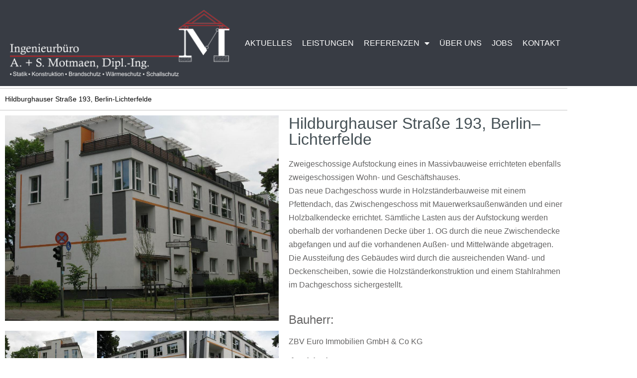

--- FILE ---
content_type: text/html; charset=UTF-8
request_url: http://ingbuero-motmaen.de/referenzen/umbau-sanierung/hildburghauser-strasse-193-berlin-lichterfelde/
body_size: 9328
content:
<!doctype html>
<html lang="de">
<head>
	<meta charset="UTF-8">
	<meta name="viewport" content="width=device-width, initial-scale=1">
	<link rel="profile" href="https://gmpg.org/xfn/11">
	<meta name='robots' content='index, follow, max-image-preview:large, max-snippet:-1, max-video-preview:-1' />

	<!-- This site is optimized with the Yoast SEO plugin v26.7 - https://yoast.com/wordpress/plugins/seo/ -->
	<title>Hildburghauser Straße 193, Berlin-Lichterfelde - Ingenieurbüro A.+ S. Motmaen</title>
	<link rel="canonical" href="https://ingbuero-motmaen.de/referenzen/umbau-sanierung/hildburghauser-strasse-193-berlin-lichterfelde/" />
	<meta property="og:locale" content="de_DE" />
	<meta property="og:type" content="article" />
	<meta property="og:title" content="Hildburghauser Straße 193, Berlin-Lichterfelde - Ingenieurbüro A.+ S. Motmaen" />
	<meta property="og:description" content="Hildburghauser Straße 193, Berlin–Lichterfelde Zweigeschossige Aufstockung eines in Massivbauweise errichteten ebenfalls zweigeschossigen Wohn- und Geschäftshauses.Das neue Dachgeschoss wurde in Holzständerbauweise mit einem Pfettendach, das Zwischengeschoss mit Mauerwerksaußenwänden und einer Holzbalkendecke errichtet. Sämtliche Lasten aus der Aufstockung werden oberhalb der vorhandenen Decke über 1. OG durch die neue Zwischendecke abgefangen und auf die vorhandenen Außen- und [&hellip;]" />
	<meta property="og:url" content="https://ingbuero-motmaen.de/referenzen/umbau-sanierung/hildburghauser-strasse-193-berlin-lichterfelde/" />
	<meta property="og:site_name" content="Ingenieurbüro A.+ S. Motmaen" />
	<meta property="article:published_time" content="2022-11-21T20:51:43+00:00" />
	<meta property="article:modified_time" content="2022-12-02T15:26:37+00:00" />
	<meta property="og:image" content="https://ingbuero-motmaen.de/wp-content/uploads/2017/11/Hildburghauserstr-1-1024x768.jpg" />
	<meta name="author" content="AliMotmaen" />
	<meta name="twitter:card" content="summary_large_image" />
	<meta name="twitter:label1" content="Geschrieben von" />
	<meta name="twitter:data1" content="AliMotmaen" />
	<meta name="twitter:label2" content="Geschätzte Lesezeit" />
	<meta name="twitter:data2" content="2 Minuten" />
	<script type="application/ld+json" class="yoast-schema-graph">{"@context":"https://schema.org","@graph":[{"@type":"Article","@id":"https://ingbuero-motmaen.de/referenzen/umbau-sanierung/hildburghauser-strasse-193-berlin-lichterfelde/#article","isPartOf":{"@id":"https://ingbuero-motmaen.de/referenzen/umbau-sanierung/hildburghauser-strasse-193-berlin-lichterfelde/"},"author":{"name":"AliMotmaen","@id":"https://ingbuero-motmaen.de/#/schema/person/41442ca0d97b75e98a54975f599e109c"},"headline":"Hildburghauser Straße 193, Berlin-Lichterfelde","datePublished":"2022-11-21T20:51:43+00:00","dateModified":"2022-12-02T15:26:37+00:00","mainEntityOfPage":{"@id":"https://ingbuero-motmaen.de/referenzen/umbau-sanierung/hildburghauser-strasse-193-berlin-lichterfelde/"},"wordCount":116,"publisher":{"@id":"https://ingbuero-motmaen.de/#organization"},"image":{"@id":"https://ingbuero-motmaen.de/referenzen/umbau-sanierung/hildburghauser-strasse-193-berlin-lichterfelde/#primaryimage"},"thumbnailUrl":"https://ingbuero-motmaen.de/wp-content/uploads/2017/11/Hildburghauserstr-1-1024x768.jpg","articleSection":["Referenzen","Umbau / Sanierung"],"inLanguage":"de"},{"@type":"WebPage","@id":"https://ingbuero-motmaen.de/referenzen/umbau-sanierung/hildburghauser-strasse-193-berlin-lichterfelde/","url":"https://ingbuero-motmaen.de/referenzen/umbau-sanierung/hildburghauser-strasse-193-berlin-lichterfelde/","name":"Hildburghauser Straße 193, Berlin-Lichterfelde - Ingenieurbüro A.+ S. Motmaen","isPartOf":{"@id":"https://ingbuero-motmaen.de/#website"},"primaryImageOfPage":{"@id":"https://ingbuero-motmaen.de/referenzen/umbau-sanierung/hildburghauser-strasse-193-berlin-lichterfelde/#primaryimage"},"image":{"@id":"https://ingbuero-motmaen.de/referenzen/umbau-sanierung/hildburghauser-strasse-193-berlin-lichterfelde/#primaryimage"},"thumbnailUrl":"https://ingbuero-motmaen.de/wp-content/uploads/2017/11/Hildburghauserstr-1-1024x768.jpg","datePublished":"2022-11-21T20:51:43+00:00","dateModified":"2022-12-02T15:26:37+00:00","inLanguage":"de","potentialAction":[{"@type":"ReadAction","target":["https://ingbuero-motmaen.de/referenzen/umbau-sanierung/hildburghauser-strasse-193-berlin-lichterfelde/"]}]},{"@type":"ImageObject","inLanguage":"de","@id":"https://ingbuero-motmaen.de/referenzen/umbau-sanierung/hildburghauser-strasse-193-berlin-lichterfelde/#primaryimage","url":"https://ingbuero-motmaen.de/wp-content/uploads/2017/11/Hildburghauserstr-1-1024x768.jpg","contentUrl":"https://ingbuero-motmaen.de/wp-content/uploads/2017/11/Hildburghauserstr-1-1024x768.jpg"},{"@type":"WebSite","@id":"https://ingbuero-motmaen.de/#website","url":"https://ingbuero-motmaen.de/","name":"Ingenieurbüro A.+ S. Motmaen","description":"Statik&gt;Konstruktion&gt;Brandschutz&gt;Wärmeschutz&gt;Schallschutz","publisher":{"@id":"https://ingbuero-motmaen.de/#organization"},"potentialAction":[{"@type":"SearchAction","target":{"@type":"EntryPoint","urlTemplate":"https://ingbuero-motmaen.de/?s={search_term_string}"},"query-input":{"@type":"PropertyValueSpecification","valueRequired":true,"valueName":"search_term_string"}}],"inLanguage":"de"},{"@type":"Organization","@id":"https://ingbuero-motmaen.de/#organization","name":"Ingenieurbüro A.+ S. Motmaen","url":"https://ingbuero-motmaen.de/","logo":{"@type":"ImageObject","inLanguage":"de","@id":"https://ingbuero-motmaen.de/#/schema/logo/image/","url":"https://ingbuero-motmaen.de/wp-content/uploads/2022/11/cropped-motmaen-logo-M-Wei_C3_9F-schrift-unten-1-1.png","contentUrl":"https://ingbuero-motmaen.de/wp-content/uploads/2022/11/cropped-motmaen-logo-M-Wei_C3_9F-schrift-unten-1-1.png","width":450,"height":136,"caption":"Ingenieurbüro A.+ S. Motmaen"},"image":{"@id":"https://ingbuero-motmaen.de/#/schema/logo/image/"}},{"@type":"Person","@id":"https://ingbuero-motmaen.de/#/schema/person/41442ca0d97b75e98a54975f599e109c","name":"AliMotmaen","image":{"@type":"ImageObject","inLanguage":"de","@id":"https://ingbuero-motmaen.de/#/schema/person/image/","url":"https://secure.gravatar.com/avatar/0fc12ebbff25a2368c34be03655ad69a9f846702d8a20337e31dae6195098550?s=96&d=mm&r=g","contentUrl":"https://secure.gravatar.com/avatar/0fc12ebbff25a2368c34be03655ad69a9f846702d8a20337e31dae6195098550?s=96&d=mm&r=g","caption":"AliMotmaen"},"sameAs":["https://ingbuero-motmaen.de"],"url":"https://ingbuero-motmaen.de/author/alimotmaen/"}]}</script>
	<!-- / Yoast SEO plugin. -->


<link rel="alternate" type="application/rss+xml" title="Ingenieurbüro A.+ S. Motmaen &raquo; Feed" href="https://ingbuero-motmaen.de/feed/" />
<link rel="alternate" type="application/rss+xml" title="Ingenieurbüro A.+ S. Motmaen &raquo; Kommentar-Feed" href="https://ingbuero-motmaen.de/comments/feed/" />
<link rel="alternate" type="application/rss+xml" title="Ingenieurbüro A.+ S. Motmaen &raquo; Hildburghauser Straße 193, Berlin-Lichterfelde-Kommentar-Feed" href="https://ingbuero-motmaen.de/referenzen/umbau-sanierung/hildburghauser-strasse-193-berlin-lichterfelde/feed/" />
<link rel="alternate" title="oEmbed (JSON)" type="application/json+oembed" href="https://ingbuero-motmaen.de/wp-json/oembed/1.0/embed?url=https%3A%2F%2Fingbuero-motmaen.de%2Freferenzen%2Fumbau-sanierung%2Fhildburghauser-strasse-193-berlin-lichterfelde%2F" />
<link rel="alternate" title="oEmbed (XML)" type="text/xml+oembed" href="https://ingbuero-motmaen.de/wp-json/oembed/1.0/embed?url=https%3A%2F%2Fingbuero-motmaen.de%2Freferenzen%2Fumbau-sanierung%2Fhildburghauser-strasse-193-berlin-lichterfelde%2F&#038;format=xml" />
<style id='wp-img-auto-sizes-contain-inline-css'>
img:is([sizes=auto i],[sizes^="auto," i]){contain-intrinsic-size:3000px 1500px}
/*# sourceURL=wp-img-auto-sizes-contain-inline-css */
</style>
<style id='classic-theme-styles-inline-css'>
/*! This file is auto-generated */
.wp-block-button__link{color:#fff;background-color:#32373c;border-radius:9999px;box-shadow:none;text-decoration:none;padding:calc(.667em + 2px) calc(1.333em + 2px);font-size:1.125em}.wp-block-file__button{background:#32373c;color:#fff;text-decoration:none}
/*# sourceURL=/wp-includes/css/classic-themes.min.css */
</style>
<style id='global-styles-inline-css'>
:root{--wp--preset--aspect-ratio--square: 1;--wp--preset--aspect-ratio--4-3: 4/3;--wp--preset--aspect-ratio--3-4: 3/4;--wp--preset--aspect-ratio--3-2: 3/2;--wp--preset--aspect-ratio--2-3: 2/3;--wp--preset--aspect-ratio--16-9: 16/9;--wp--preset--aspect-ratio--9-16: 9/16;--wp--preset--color--black: #000000;--wp--preset--color--cyan-bluish-gray: #abb8c3;--wp--preset--color--white: #ffffff;--wp--preset--color--pale-pink: #f78da7;--wp--preset--color--vivid-red: #cf2e2e;--wp--preset--color--luminous-vivid-orange: #ff6900;--wp--preset--color--luminous-vivid-amber: #fcb900;--wp--preset--color--light-green-cyan: #7bdcb5;--wp--preset--color--vivid-green-cyan: #00d084;--wp--preset--color--pale-cyan-blue: #8ed1fc;--wp--preset--color--vivid-cyan-blue: #0693e3;--wp--preset--color--vivid-purple: #9b51e0;--wp--preset--gradient--vivid-cyan-blue-to-vivid-purple: linear-gradient(135deg,rgb(6,147,227) 0%,rgb(155,81,224) 100%);--wp--preset--gradient--light-green-cyan-to-vivid-green-cyan: linear-gradient(135deg,rgb(122,220,180) 0%,rgb(0,208,130) 100%);--wp--preset--gradient--luminous-vivid-amber-to-luminous-vivid-orange: linear-gradient(135deg,rgb(252,185,0) 0%,rgb(255,105,0) 100%);--wp--preset--gradient--luminous-vivid-orange-to-vivid-red: linear-gradient(135deg,rgb(255,105,0) 0%,rgb(207,46,46) 100%);--wp--preset--gradient--very-light-gray-to-cyan-bluish-gray: linear-gradient(135deg,rgb(238,238,238) 0%,rgb(169,184,195) 100%);--wp--preset--gradient--cool-to-warm-spectrum: linear-gradient(135deg,rgb(74,234,220) 0%,rgb(151,120,209) 20%,rgb(207,42,186) 40%,rgb(238,44,130) 60%,rgb(251,105,98) 80%,rgb(254,248,76) 100%);--wp--preset--gradient--blush-light-purple: linear-gradient(135deg,rgb(255,206,236) 0%,rgb(152,150,240) 100%);--wp--preset--gradient--blush-bordeaux: linear-gradient(135deg,rgb(254,205,165) 0%,rgb(254,45,45) 50%,rgb(107,0,62) 100%);--wp--preset--gradient--luminous-dusk: linear-gradient(135deg,rgb(255,203,112) 0%,rgb(199,81,192) 50%,rgb(65,88,208) 100%);--wp--preset--gradient--pale-ocean: linear-gradient(135deg,rgb(255,245,203) 0%,rgb(182,227,212) 50%,rgb(51,167,181) 100%);--wp--preset--gradient--electric-grass: linear-gradient(135deg,rgb(202,248,128) 0%,rgb(113,206,126) 100%);--wp--preset--gradient--midnight: linear-gradient(135deg,rgb(2,3,129) 0%,rgb(40,116,252) 100%);--wp--preset--font-size--small: 13px;--wp--preset--font-size--medium: 20px;--wp--preset--font-size--large: 36px;--wp--preset--font-size--x-large: 42px;--wp--preset--spacing--20: 0.44rem;--wp--preset--spacing--30: 0.67rem;--wp--preset--spacing--40: 1rem;--wp--preset--spacing--50: 1.5rem;--wp--preset--spacing--60: 2.25rem;--wp--preset--spacing--70: 3.38rem;--wp--preset--spacing--80: 5.06rem;--wp--preset--shadow--natural: 6px 6px 9px rgba(0, 0, 0, 0.2);--wp--preset--shadow--deep: 12px 12px 50px rgba(0, 0, 0, 0.4);--wp--preset--shadow--sharp: 6px 6px 0px rgba(0, 0, 0, 0.2);--wp--preset--shadow--outlined: 6px 6px 0px -3px rgb(255, 255, 255), 6px 6px rgb(0, 0, 0);--wp--preset--shadow--crisp: 6px 6px 0px rgb(0, 0, 0);}:where(.is-layout-flex){gap: 0.5em;}:where(.is-layout-grid){gap: 0.5em;}body .is-layout-flex{display: flex;}.is-layout-flex{flex-wrap: wrap;align-items: center;}.is-layout-flex > :is(*, div){margin: 0;}body .is-layout-grid{display: grid;}.is-layout-grid > :is(*, div){margin: 0;}:where(.wp-block-columns.is-layout-flex){gap: 2em;}:where(.wp-block-columns.is-layout-grid){gap: 2em;}:where(.wp-block-post-template.is-layout-flex){gap: 1.25em;}:where(.wp-block-post-template.is-layout-grid){gap: 1.25em;}.has-black-color{color: var(--wp--preset--color--black) !important;}.has-cyan-bluish-gray-color{color: var(--wp--preset--color--cyan-bluish-gray) !important;}.has-white-color{color: var(--wp--preset--color--white) !important;}.has-pale-pink-color{color: var(--wp--preset--color--pale-pink) !important;}.has-vivid-red-color{color: var(--wp--preset--color--vivid-red) !important;}.has-luminous-vivid-orange-color{color: var(--wp--preset--color--luminous-vivid-orange) !important;}.has-luminous-vivid-amber-color{color: var(--wp--preset--color--luminous-vivid-amber) !important;}.has-light-green-cyan-color{color: var(--wp--preset--color--light-green-cyan) !important;}.has-vivid-green-cyan-color{color: var(--wp--preset--color--vivid-green-cyan) !important;}.has-pale-cyan-blue-color{color: var(--wp--preset--color--pale-cyan-blue) !important;}.has-vivid-cyan-blue-color{color: var(--wp--preset--color--vivid-cyan-blue) !important;}.has-vivid-purple-color{color: var(--wp--preset--color--vivid-purple) !important;}.has-black-background-color{background-color: var(--wp--preset--color--black) !important;}.has-cyan-bluish-gray-background-color{background-color: var(--wp--preset--color--cyan-bluish-gray) !important;}.has-white-background-color{background-color: var(--wp--preset--color--white) !important;}.has-pale-pink-background-color{background-color: var(--wp--preset--color--pale-pink) !important;}.has-vivid-red-background-color{background-color: var(--wp--preset--color--vivid-red) !important;}.has-luminous-vivid-orange-background-color{background-color: var(--wp--preset--color--luminous-vivid-orange) !important;}.has-luminous-vivid-amber-background-color{background-color: var(--wp--preset--color--luminous-vivid-amber) !important;}.has-light-green-cyan-background-color{background-color: var(--wp--preset--color--light-green-cyan) !important;}.has-vivid-green-cyan-background-color{background-color: var(--wp--preset--color--vivid-green-cyan) !important;}.has-pale-cyan-blue-background-color{background-color: var(--wp--preset--color--pale-cyan-blue) !important;}.has-vivid-cyan-blue-background-color{background-color: var(--wp--preset--color--vivid-cyan-blue) !important;}.has-vivid-purple-background-color{background-color: var(--wp--preset--color--vivid-purple) !important;}.has-black-border-color{border-color: var(--wp--preset--color--black) !important;}.has-cyan-bluish-gray-border-color{border-color: var(--wp--preset--color--cyan-bluish-gray) !important;}.has-white-border-color{border-color: var(--wp--preset--color--white) !important;}.has-pale-pink-border-color{border-color: var(--wp--preset--color--pale-pink) !important;}.has-vivid-red-border-color{border-color: var(--wp--preset--color--vivid-red) !important;}.has-luminous-vivid-orange-border-color{border-color: var(--wp--preset--color--luminous-vivid-orange) !important;}.has-luminous-vivid-amber-border-color{border-color: var(--wp--preset--color--luminous-vivid-amber) !important;}.has-light-green-cyan-border-color{border-color: var(--wp--preset--color--light-green-cyan) !important;}.has-vivid-green-cyan-border-color{border-color: var(--wp--preset--color--vivid-green-cyan) !important;}.has-pale-cyan-blue-border-color{border-color: var(--wp--preset--color--pale-cyan-blue) !important;}.has-vivid-cyan-blue-border-color{border-color: var(--wp--preset--color--vivid-cyan-blue) !important;}.has-vivid-purple-border-color{border-color: var(--wp--preset--color--vivid-purple) !important;}.has-vivid-cyan-blue-to-vivid-purple-gradient-background{background: var(--wp--preset--gradient--vivid-cyan-blue-to-vivid-purple) !important;}.has-light-green-cyan-to-vivid-green-cyan-gradient-background{background: var(--wp--preset--gradient--light-green-cyan-to-vivid-green-cyan) !important;}.has-luminous-vivid-amber-to-luminous-vivid-orange-gradient-background{background: var(--wp--preset--gradient--luminous-vivid-amber-to-luminous-vivid-orange) !important;}.has-luminous-vivid-orange-to-vivid-red-gradient-background{background: var(--wp--preset--gradient--luminous-vivid-orange-to-vivid-red) !important;}.has-very-light-gray-to-cyan-bluish-gray-gradient-background{background: var(--wp--preset--gradient--very-light-gray-to-cyan-bluish-gray) !important;}.has-cool-to-warm-spectrum-gradient-background{background: var(--wp--preset--gradient--cool-to-warm-spectrum) !important;}.has-blush-light-purple-gradient-background{background: var(--wp--preset--gradient--blush-light-purple) !important;}.has-blush-bordeaux-gradient-background{background: var(--wp--preset--gradient--blush-bordeaux) !important;}.has-luminous-dusk-gradient-background{background: var(--wp--preset--gradient--luminous-dusk) !important;}.has-pale-ocean-gradient-background{background: var(--wp--preset--gradient--pale-ocean) !important;}.has-electric-grass-gradient-background{background: var(--wp--preset--gradient--electric-grass) !important;}.has-midnight-gradient-background{background: var(--wp--preset--gradient--midnight) !important;}.has-small-font-size{font-size: var(--wp--preset--font-size--small) !important;}.has-medium-font-size{font-size: var(--wp--preset--font-size--medium) !important;}.has-large-font-size{font-size: var(--wp--preset--font-size--large) !important;}.has-x-large-font-size{font-size: var(--wp--preset--font-size--x-large) !important;}
:where(.wp-block-post-template.is-layout-flex){gap: 1.25em;}:where(.wp-block-post-template.is-layout-grid){gap: 1.25em;}
:where(.wp-block-term-template.is-layout-flex){gap: 1.25em;}:where(.wp-block-term-template.is-layout-grid){gap: 1.25em;}
:where(.wp-block-columns.is-layout-flex){gap: 2em;}:where(.wp-block-columns.is-layout-grid){gap: 2em;}
:root :where(.wp-block-pullquote){font-size: 1.5em;line-height: 1.6;}
/*# sourceURL=global-styles-inline-css */
</style>
<link rel='stylesheet' id='wpo_min-header-0-css' href='https://ingbuero-motmaen.de/wp-content/cache/wpo-minify/1767816069/assets/wpo-minify-header-3d77c968.min.css' media='all' />
<script src="https://ingbuero-motmaen.de/wp-content/cache/wpo-minify/1767816069/assets/wpo-minify-header-1389156d.min.js" id="wpo_min-header-0-js"></script>
<link rel="https://api.w.org/" href="https://ingbuero-motmaen.de/wp-json/" /><link rel="alternate" title="JSON" type="application/json" href="https://ingbuero-motmaen.de/wp-json/wp/v2/posts/5620" /><link rel="EditURI" type="application/rsd+xml" title="RSD" href="https://ingbuero-motmaen.de/xmlrpc.php?rsd" />
<meta name="generator" content="WordPress 6.9" />
<link rel='shortlink' href='https://ingbuero-motmaen.de/?p=5620' />
<meta name="generator" content="Elementor 3.34.1; features: additional_custom_breakpoints; settings: css_print_method-external, google_font-enabled, font_display-swap">
			<style>
				.e-con.e-parent:nth-of-type(n+4):not(.e-lazyloaded):not(.e-no-lazyload),
				.e-con.e-parent:nth-of-type(n+4):not(.e-lazyloaded):not(.e-no-lazyload) * {
					background-image: none !important;
				}
				@media screen and (max-height: 1024px) {
					.e-con.e-parent:nth-of-type(n+3):not(.e-lazyloaded):not(.e-no-lazyload),
					.e-con.e-parent:nth-of-type(n+3):not(.e-lazyloaded):not(.e-no-lazyload) * {
						background-image: none !important;
					}
				}
				@media screen and (max-height: 640px) {
					.e-con.e-parent:nth-of-type(n+2):not(.e-lazyloaded):not(.e-no-lazyload),
					.e-con.e-parent:nth-of-type(n+2):not(.e-lazyloaded):not(.e-no-lazyload) * {
						background-image: none !important;
					}
				}
			</style>
			<link rel="icon" href="https://ingbuero-motmaen.de/wp-content/uploads/2022/11/cropped-favicon-1-32x32.jpg" sizes="32x32" />
<link rel="icon" href="https://ingbuero-motmaen.de/wp-content/uploads/2022/11/cropped-favicon-1-192x192.jpg" sizes="192x192" />
<link rel="apple-touch-icon" href="https://ingbuero-motmaen.de/wp-content/uploads/2022/11/cropped-favicon-1-180x180.jpg" />
<meta name="msapplication-TileImage" content="https://ingbuero-motmaen.de/wp-content/uploads/2022/11/cropped-favicon-1-270x270.jpg" />
		<style id="wp-custom-css">
			h3.elementor-flip-box__layer__title {
    text-shadow: 1px 1px black;
}
.elementor-slide-description {
	text-shadow: 1px 1px #000000;
}
body {
    font-style: normal;
    font-weight: 300;
    font-size: 16px;
    line-height: 1.7;
    font-family: Lato, sans-serif;
    letter-spacing: 0px;
    text-align: left;
    color: #000000;
}
.site-logo{
	background-image: url("#");
    width: 450px;
    height: 120px;
    background-size: 100% 100%;
    background-repeat: no-repeat;
}
html, body {
    height: 100%;
}
#wrapper {
    position: relative;
    min-height: 100%;
    height: auto !important;
    height: 100%;
}
#content {
    padding-bottom: 0px;
}
#footer {
    position: absolute;
    bottom: 0px;
    width: 100%;
}
table.unstyledTable {
}
table.unstyledTable td, table.unstyledTable th {
}		</style>
		</head>
<body data-cmplz=2 class="wp-singular post-template post-template-elementor_theme single single-post postid-5620 single-format-standard wp-custom-logo wp-theme-hello-elementor wp-child-theme-hello-theme-child-masterhello-theme-child-master elementor-default elementor-kit-6 elementor-page elementor-page-5620">


<a class="skip-link screen-reader-text" href="#content">Zum Inhalt springen</a>

		<div data-elementor-type="header" data-elementor-id="7673" class="elementor elementor-7673 elementor-location-header" data-elementor-post-type="elementor_library">
					<header class="elementor-section elementor-top-section elementor-element elementor-element-5655cfec elementor-section-content-middle elementor-section-boxed elementor-section-height-default elementor-section-height-default" data-id="5655cfec" data-element_type="section" data-settings="{&quot;background_background&quot;:&quot;classic&quot;}">
						<div class="elementor-container elementor-column-gap-default">
					<div class="elementor-column elementor-col-50 elementor-top-column elementor-element elementor-element-dd2b4e2" data-id="dd2b4e2" data-element_type="column" data-settings="{&quot;background_background&quot;:&quot;classic&quot;}">
			<div class="elementor-widget-wrap elementor-element-populated">
						<div class="elementor-element elementor-element-bf6662e elementor-widget elementor-widget-theme-site-logo elementor-widget-image" data-id="bf6662e" data-element_type="widget" data-widget_type="theme-site-logo.default">
				<div class="elementor-widget-container">
											<a href="https://ingbuero-motmaen.de">
			<img width="450" height="136" src="https://ingbuero-motmaen.de/wp-content/uploads/2022/11/cropped-motmaen-logo-M-Wei_C3_9F-schrift-unten-1-1.png" class="attachment-full size-full wp-image-7643" alt="" srcset="https://ingbuero-motmaen.de/wp-content/uploads/2022/11/cropped-motmaen-logo-M-Wei_C3_9F-schrift-unten-1-1.png 450w, https://ingbuero-motmaen.de/wp-content/uploads/2022/11/cropped-motmaen-logo-M-Wei_C3_9F-schrift-unten-1-1-300x91.png 300w" sizes="(max-width: 450px) 100vw, 450px" />				</a>
											</div>
				</div>
					</div>
		</div>
				<div class="elementor-column elementor-col-50 elementor-top-column elementor-element elementor-element-746c4dac" data-id="746c4dac" data-element_type="column">
			<div class="elementor-widget-wrap elementor-element-populated">
						<div class="elementor-element elementor-element-b4d52d8 elementor-nav-menu--dropdown-tablet elementor-nav-menu__text-align-aside elementor-nav-menu--toggle elementor-nav-menu--burger elementor-widget elementor-widget-nav-menu" data-id="b4d52d8" data-element_type="widget" data-settings="{&quot;toggle_icon_hover_animation&quot;:&quot;shrink&quot;,&quot;layout&quot;:&quot;horizontal&quot;,&quot;submenu_icon&quot;:{&quot;value&quot;:&quot;&lt;i class=\&quot;fas fa-caret-down\&quot;&gt;&lt;\/i&gt;&quot;,&quot;library&quot;:&quot;fa-solid&quot;},&quot;toggle&quot;:&quot;burger&quot;}" data-widget_type="nav-menu.default">
				<div class="elementor-widget-container">
								<nav aria-label="Menü" class="elementor-nav-menu--main elementor-nav-menu__container elementor-nav-menu--layout-horizontal e--pointer-underline e--animation-fade">
				<ul id="menu-1-b4d52d8" class="elementor-nav-menu"><li class="menu-item menu-item-type-post_type menu-item-object-page menu-item-311"><a href="https://ingbuero-motmaen.de/aktuelles/" class="elementor-item">Aktuelles</a></li>
<li class="menu-item menu-item-type-post_type menu-item-object-page menu-item-251"><a href="https://ingbuero-motmaen.de/leistungen/" class="elementor-item">Leistungen</a></li>
<li class="menu-item menu-item-type-post_type menu-item-object-page menu-item-has-children menu-item-335"><a href="https://ingbuero-motmaen.de/referenzen/" class="elementor-item">Referenzen</a>
<ul class="sub-menu elementor-nav-menu--dropdown">
	<li class="menu-item menu-item-type-post_type menu-item-object-page menu-item-8702"><a href="https://ingbuero-motmaen.de/referenzen/neubau/" class="elementor-sub-item">Neubau</a></li>
	<li class="menu-item menu-item-type-post_type menu-item-object-page menu-item-8409"><a href="https://ingbuero-motmaen.de/referenzen/hotel/" class="elementor-sub-item">Hotel</a></li>
	<li class="menu-item menu-item-type-post_type menu-item-object-page menu-item-8429"><a href="https://ingbuero-motmaen.de/referenzen/sonderbauten/" class="elementor-sub-item">Sonderbauten</a></li>
	<li class="menu-item menu-item-type-post_type menu-item-object-page menu-item-8428"><a href="https://ingbuero-motmaen.de/referenzen/schule-kita/" class="elementor-sub-item">Schule / Kita</a></li>
	<li class="menu-item menu-item-type-post_type menu-item-object-page menu-item-9417"><a href="https://ingbuero-motmaen.de/referenzen/villen-efh/" class="elementor-sub-item">Villen / EFH</a></li>
	<li class="menu-item menu-item-type-post_type menu-item-object-page menu-item-9073"><a href="https://ingbuero-motmaen.de/referenzen/umbau-sanierung/" class="elementor-sub-item">Umbau / Sanierung</a></li>
	<li class="menu-item menu-item-type-post_type menu-item-object-page menu-item-8473"><a href="https://ingbuero-motmaen.de/referenzen/dachausbau/" class="elementor-sub-item">Dachausbau</a></li>
	<li class="menu-item menu-item-type-post_type menu-item-object-page menu-item-6641"><a href="https://ingbuero-motmaen.de/referenzen/buerogebaeude/" class="elementor-sub-item">Bürogebäude</a></li>
</ul>
</li>
<li class="menu-item menu-item-type-post_type menu-item-object-page menu-item-7420"><a href="https://ingbuero-motmaen.de/ueber-uns/" class="elementor-item">Über uns</a></li>
<li class="menu-item menu-item-type-post_type menu-item-object-page menu-item-193"><a href="https://ingbuero-motmaen.de/jobs/" class="elementor-item">Jobs</a></li>
<li class="menu-item menu-item-type-post_type menu-item-object-page menu-item-7404"><a href="https://ingbuero-motmaen.de/kontakt/" class="elementor-item">Kontakt</a></li>
</ul>			</nav>
					<div class="elementor-menu-toggle" role="button" tabindex="0" aria-label="Menu Toggle" aria-expanded="false">
			<i aria-hidden="true" role="presentation" class="elementor-menu-toggle__icon--open elementor-animation-shrink eicon-menu-bar"></i><i aria-hidden="true" role="presentation" class="elementor-menu-toggle__icon--close elementor-animation-shrink eicon-close"></i>		</div>
					<nav class="elementor-nav-menu--dropdown elementor-nav-menu__container" aria-hidden="true">
				<ul id="menu-2-b4d52d8" class="elementor-nav-menu"><li class="menu-item menu-item-type-post_type menu-item-object-page menu-item-311"><a href="https://ingbuero-motmaen.de/aktuelles/" class="elementor-item" tabindex="-1">Aktuelles</a></li>
<li class="menu-item menu-item-type-post_type menu-item-object-page menu-item-251"><a href="https://ingbuero-motmaen.de/leistungen/" class="elementor-item" tabindex="-1">Leistungen</a></li>
<li class="menu-item menu-item-type-post_type menu-item-object-page menu-item-has-children menu-item-335"><a href="https://ingbuero-motmaen.de/referenzen/" class="elementor-item" tabindex="-1">Referenzen</a>
<ul class="sub-menu elementor-nav-menu--dropdown">
	<li class="menu-item menu-item-type-post_type menu-item-object-page menu-item-8702"><a href="https://ingbuero-motmaen.de/referenzen/neubau/" class="elementor-sub-item" tabindex="-1">Neubau</a></li>
	<li class="menu-item menu-item-type-post_type menu-item-object-page menu-item-8409"><a href="https://ingbuero-motmaen.de/referenzen/hotel/" class="elementor-sub-item" tabindex="-1">Hotel</a></li>
	<li class="menu-item menu-item-type-post_type menu-item-object-page menu-item-8429"><a href="https://ingbuero-motmaen.de/referenzen/sonderbauten/" class="elementor-sub-item" tabindex="-1">Sonderbauten</a></li>
	<li class="menu-item menu-item-type-post_type menu-item-object-page menu-item-8428"><a href="https://ingbuero-motmaen.de/referenzen/schule-kita/" class="elementor-sub-item" tabindex="-1">Schule / Kita</a></li>
	<li class="menu-item menu-item-type-post_type menu-item-object-page menu-item-9417"><a href="https://ingbuero-motmaen.de/referenzen/villen-efh/" class="elementor-sub-item" tabindex="-1">Villen / EFH</a></li>
	<li class="menu-item menu-item-type-post_type menu-item-object-page menu-item-9073"><a href="https://ingbuero-motmaen.de/referenzen/umbau-sanierung/" class="elementor-sub-item" tabindex="-1">Umbau / Sanierung</a></li>
	<li class="menu-item menu-item-type-post_type menu-item-object-page menu-item-8473"><a href="https://ingbuero-motmaen.de/referenzen/dachausbau/" class="elementor-sub-item" tabindex="-1">Dachausbau</a></li>
	<li class="menu-item menu-item-type-post_type menu-item-object-page menu-item-6641"><a href="https://ingbuero-motmaen.de/referenzen/buerogebaeude/" class="elementor-sub-item" tabindex="-1">Bürogebäude</a></li>
</ul>
</li>
<li class="menu-item menu-item-type-post_type menu-item-object-page menu-item-7420"><a href="https://ingbuero-motmaen.de/ueber-uns/" class="elementor-item" tabindex="-1">Über uns</a></li>
<li class="menu-item menu-item-type-post_type menu-item-object-page menu-item-193"><a href="https://ingbuero-motmaen.de/jobs/" class="elementor-item" tabindex="-1">Jobs</a></li>
<li class="menu-item menu-item-type-post_type menu-item-object-page menu-item-7404"><a href="https://ingbuero-motmaen.de/kontakt/" class="elementor-item" tabindex="-1">Kontakt</a></li>
</ul>			</nav>
						</div>
				</div>
					</div>
		</div>
					</div>
		</header>
				</div>
		
<main id="content" class="site-main post-5620 post type-post status-publish format-standard hentry category-referenzen category-umbau-sanierung">

	
	<div class="page-content">
				<div data-elementor-type="wp-post" data-elementor-id="5620" class="elementor elementor-5620" data-elementor-post-type="post">
						<section class="elementor-section elementor-top-section elementor-element elementor-element-8175ff0 elementor-section-boxed elementor-section-height-default elementor-section-height-default" data-id="8175ff0" data-element_type="section">
						<div class="elementor-container elementor-column-gap-default">
					<div class="elementor-column elementor-col-100 elementor-top-column elementor-element elementor-element-34bc88b" data-id="34bc88b" data-element_type="column">
			<div class="elementor-widget-wrap elementor-element-populated">
						<div class="elementor-element elementor-element-01ca9f0 elementor-widget elementor-widget-breadcrumbs" data-id="01ca9f0" data-element_type="widget" data-widget_type="breadcrumbs.default">
				<div class="elementor-widget-container">
					<p id="breadcrumbs"><span><span class="breadcrumb_last" aria-current="page">Hildburghauser Straße 193, Berlin-Lichterfelde</span></span></p>				</div>
				</div>
					</div>
		</div>
					</div>
		</section>
				<section class="elementor-section elementor-top-section elementor-element elementor-element-30a4bd3 elementor-section-boxed elementor-section-height-default elementor-section-height-default" data-id="30a4bd3" data-element_type="section">
						<div class="elementor-container elementor-column-gap-default">
					<div class="elementor-column elementor-col-50 elementor-top-column elementor-element elementor-element-762dd538" data-id="762dd538" data-element_type="column">
			<div class="elementor-widget-wrap elementor-element-populated">
						<div class="elementor-element elementor-element-a4de8fd elementor-widget elementor-widget-image-gallery" data-id="a4de8fd" data-element_type="widget" data-widget_type="image-gallery.default">
				<div class="elementor-widget-container">
							<div class="elementor-image-gallery">
			<div id='gallery-1' class='gallery galleryid-5620 gallery-columns-1 gallery-size-large'><figure class='gallery-item'>
			<div class='gallery-icon landscape'>
				<a data-elementor-open-lightbox="yes" data-elementor-lightbox-slideshow="a4de8fd" data-elementor-lightbox-title="Hildburghauserstr (1)" data-elementor-lightbox-description="						" data-e-action-hash="#elementor-action%3Aaction%3Dlightbox%26settings%3DeyJpZCI6NDUzOCwidXJsIjoiaHR0cHM6XC9cL2luZ2J1ZXJvLW1vdG1hZW4uZGVcL3dwLWNvbnRlbnRcL3VwbG9hZHNcLzIwMTdcLzExXC9IaWxkYnVyZ2hhdXNlcnN0ci0xLXNjYWxlZC5qcGciLCJzbGlkZXNob3ciOiJhNGRlOGZkIn0%3D" href='https://ingbuero-motmaen.de/wp-content/uploads/2017/11/Hildburghauserstr-1-scaled.jpg'><img fetchpriority="high" decoding="async" width="800" height="600" src="https://ingbuero-motmaen.de/wp-content/uploads/2017/11/Hildburghauserstr-1-1024x768.jpg" class="attachment-large size-large" alt="" srcset="https://ingbuero-motmaen.de/wp-content/uploads/2017/11/Hildburghauserstr-1-1024x768.jpg 1024w, https://ingbuero-motmaen.de/wp-content/uploads/2017/11/Hildburghauserstr-1-300x225.jpg 300w, https://ingbuero-motmaen.de/wp-content/uploads/2017/11/Hildburghauserstr-1-768x576.jpg 768w, https://ingbuero-motmaen.de/wp-content/uploads/2017/11/Hildburghauserstr-1-1536x1152.jpg 1536w, https://ingbuero-motmaen.de/wp-content/uploads/2017/11/Hildburghauserstr-1-2048x1536.jpg 2048w" sizes="(max-width: 800px) 100vw, 800px" /></a>
			</div></figure>
		</div>
		</div>
						</div>
				</div>
				<div class="elementor-element elementor-element-201af17f gallery-spacing-custom elementor-widget elementor-widget-image-gallery" data-id="201af17f" data-element_type="widget" data-widget_type="image-gallery.default">
				<div class="elementor-widget-container">
							<div class="elementor-image-gallery">
			<div id='gallery-2' class='gallery galleryid-5620 gallery-columns-3 gallery-size-medium'><figure class='gallery-item'>
			<div class='gallery-icon landscape'>
				<a data-elementor-open-lightbox="yes" data-elementor-lightbox-slideshow="201af17f" data-elementor-lightbox-title="Hildburghauserstr (4)" data-elementor-lightbox-description="						" data-e-action-hash="#elementor-action%3Aaction%3Dlightbox%26settings%3DeyJpZCI6NDU0MSwidXJsIjoiaHR0cHM6XC9cL2luZ2J1ZXJvLW1vdG1hZW4uZGVcL3dwLWNvbnRlbnRcL3VwbG9hZHNcLzIwMTdcLzExXC9IaWxkYnVyZ2hhdXNlcnN0ci00LXNjYWxlZC5qcGciLCJzbGlkZXNob3ciOiIyMDFhZjE3ZiJ9" href='https://ingbuero-motmaen.de/wp-content/uploads/2017/11/Hildburghauserstr-4-scaled.jpg'><img decoding="async" width="300" height="225" src="https://ingbuero-motmaen.de/wp-content/uploads/2017/11/Hildburghauserstr-4-300x225.jpg" class="attachment-medium size-medium" alt="" srcset="https://ingbuero-motmaen.de/wp-content/uploads/2017/11/Hildburghauserstr-4-300x225.jpg 300w, https://ingbuero-motmaen.de/wp-content/uploads/2017/11/Hildburghauserstr-4-1024x768.jpg 1024w, https://ingbuero-motmaen.de/wp-content/uploads/2017/11/Hildburghauserstr-4-768x576.jpg 768w, https://ingbuero-motmaen.de/wp-content/uploads/2017/11/Hildburghauserstr-4-1536x1152.jpg 1536w, https://ingbuero-motmaen.de/wp-content/uploads/2017/11/Hildburghauserstr-4-2048x1536.jpg 2048w" sizes="(max-width: 300px) 100vw, 300px" /></a>
			</div></figure><figure class='gallery-item'>
			<div class='gallery-icon landscape'>
				<a data-elementor-open-lightbox="yes" data-elementor-lightbox-slideshow="201af17f" data-elementor-lightbox-title="Hildburghauserstr (3)" data-elementor-lightbox-description="						" data-e-action-hash="#elementor-action%3Aaction%3Dlightbox%26settings%3DeyJpZCI6NDU0MCwidXJsIjoiaHR0cHM6XC9cL2luZ2J1ZXJvLW1vdG1hZW4uZGVcL3dwLWNvbnRlbnRcL3VwbG9hZHNcLzIwMTdcLzExXC9IaWxkYnVyZ2hhdXNlcnN0ci0zLXNjYWxlZC5qcGciLCJzbGlkZXNob3ciOiIyMDFhZjE3ZiJ9" href='https://ingbuero-motmaen.de/wp-content/uploads/2017/11/Hildburghauserstr-3-scaled.jpg'><img decoding="async" width="300" height="225" src="https://ingbuero-motmaen.de/wp-content/uploads/2017/11/Hildburghauserstr-3-300x225.jpg" class="attachment-medium size-medium" alt="" srcset="https://ingbuero-motmaen.de/wp-content/uploads/2017/11/Hildburghauserstr-3-300x225.jpg 300w, https://ingbuero-motmaen.de/wp-content/uploads/2017/11/Hildburghauserstr-3-1024x768.jpg 1024w, https://ingbuero-motmaen.de/wp-content/uploads/2017/11/Hildburghauserstr-3-768x576.jpg 768w, https://ingbuero-motmaen.de/wp-content/uploads/2017/11/Hildburghauserstr-3-1536x1152.jpg 1536w, https://ingbuero-motmaen.de/wp-content/uploads/2017/11/Hildburghauserstr-3-2048x1536.jpg 2048w" sizes="(max-width: 300px) 100vw, 300px" /></a>
			</div></figure><figure class='gallery-item'>
			<div class='gallery-icon landscape'>
				<a data-elementor-open-lightbox="yes" data-elementor-lightbox-slideshow="201af17f" data-elementor-lightbox-title="Hildburghauserstr (2)" data-elementor-lightbox-description="						" data-e-action-hash="#elementor-action%3Aaction%3Dlightbox%26settings%3DeyJpZCI6NDUzOSwidXJsIjoiaHR0cHM6XC9cL2luZ2J1ZXJvLW1vdG1hZW4uZGVcL3dwLWNvbnRlbnRcL3VwbG9hZHNcLzIwMTdcLzExXC9IaWxkYnVyZ2hhdXNlcnN0ci0yLXNjYWxlZC5qcGciLCJzbGlkZXNob3ciOiIyMDFhZjE3ZiJ9" href='https://ingbuero-motmaen.de/wp-content/uploads/2017/11/Hildburghauserstr-2-scaled.jpg'><img loading="lazy" decoding="async" width="300" height="225" src="https://ingbuero-motmaen.de/wp-content/uploads/2017/11/Hildburghauserstr-2-300x225.jpg" class="attachment-medium size-medium" alt="" srcset="https://ingbuero-motmaen.de/wp-content/uploads/2017/11/Hildburghauserstr-2-300x225.jpg 300w, https://ingbuero-motmaen.de/wp-content/uploads/2017/11/Hildburghauserstr-2-1024x768.jpg 1024w, https://ingbuero-motmaen.de/wp-content/uploads/2017/11/Hildburghauserstr-2-768x576.jpg 768w, https://ingbuero-motmaen.de/wp-content/uploads/2017/11/Hildburghauserstr-2-1536x1152.jpg 1536w, https://ingbuero-motmaen.de/wp-content/uploads/2017/11/Hildburghauserstr-2-2048x1536.jpg 2048w" sizes="(max-width: 300px) 100vw, 300px" /></a>
			</div></figure><figure class='gallery-item'>
			<div class='gallery-icon landscape'>
				<a data-elementor-open-lightbox="yes" data-elementor-lightbox-slideshow="201af17f" data-elementor-lightbox-title="Hildburghauserstr (5)" data-elementor-lightbox-description="						" data-e-action-hash="#elementor-action%3Aaction%3Dlightbox%26settings%3DeyJpZCI6NDU0MiwidXJsIjoiaHR0cHM6XC9cL2luZ2J1ZXJvLW1vdG1hZW4uZGVcL3dwLWNvbnRlbnRcL3VwbG9hZHNcLzIwMTdcLzExXC9IaWxkYnVyZ2hhdXNlcnN0ci01LmpwZyIsInNsaWRlc2hvdyI6IjIwMWFmMTdmIn0%3D" href='https://ingbuero-motmaen.de/wp-content/uploads/2017/11/Hildburghauserstr-5.jpg'><img loading="lazy" decoding="async" width="300" height="195" src="https://ingbuero-motmaen.de/wp-content/uploads/2017/11/Hildburghauserstr-5-300x195.jpg" class="attachment-medium size-medium" alt="" srcset="https://ingbuero-motmaen.de/wp-content/uploads/2017/11/Hildburghauserstr-5-300x195.jpg 300w, https://ingbuero-motmaen.de/wp-content/uploads/2017/11/Hildburghauserstr-5-768x499.jpg 768w, https://ingbuero-motmaen.de/wp-content/uploads/2017/11/Hildburghauserstr-5.jpg 884w" sizes="(max-width: 300px) 100vw, 300px" /></a>
			</div></figure>
		</div>
		</div>
						</div>
				</div>
					</div>
		</div>
				<div class="elementor-column elementor-col-50 elementor-top-column elementor-element elementor-element-72f16f23" data-id="72f16f23" data-element_type="column">
			<div class="elementor-widget-wrap elementor-element-populated">
						<div class="elementor-element elementor-element-6aad7c84 elementor-widget elementor-widget-heading" data-id="6aad7c84" data-element_type="widget" data-widget_type="heading.default">
				<div class="elementor-widget-container">
					<h2 class="elementor-heading-title elementor-size-default">Hildburghauser Straße 193, Berlin–Lichterfelde</h2>				</div>
				</div>
				<div class="elementor-element elementor-element-1496d75d elementor-widget elementor-widget-text-editor" data-id="1496d75d" data-element_type="widget" data-widget_type="text-editor.default">
				<div class="elementor-widget-container">
									<p>Zweigeschossige Aufstockung eines in Massivbauweise errichteten ebenfalls zweigeschossigen Wohn- und Geschäftshauses.<br />Das neue Dachgeschoss wurde in Holzständerbauweise mit einem Pfettendach, das Zwischengeschoss mit Mauerwerksaußenwänden und einer Holzbalkendecke errichtet. Sämtliche Lasten aus der Aufstockung werden oberhalb der vorhandenen Decke über 1. OG durch die neue Zwischendecke abgefangen und auf die vorhandenen Außen- und Mittelwände abgetragen.<br />Die Aussteifung des Gebäudes wird durch die ausreichenden Wand- und Deckenscheiben, sowie die Holzständerkonstruktion und einem Stahlrahmen im Dachgeschoss sichergestellt.</p>								</div>
				</div>
				<div class="elementor-element elementor-element-3341a136 elementor-widget elementor-widget-text-editor" data-id="3341a136" data-element_type="widget" data-widget_type="text-editor.default">
				<div class="elementor-widget-container">
									<h4>Bauherr:</h4><p>ZBV Euro Immobilien GmbH &amp; Co KG</p><h4>Architekt:</h4><p>Heiko Engel, freischaffender Architekt</p><h4>BGF:</h4><p>ca. 610 m²</p><h4>Leistungsumfang:</h4><p>Tragwerksplanung (LP 1-4), Brandschutz, Wärmeschutz, Schallschutz</p><h4>Fertigstellung:</h4><p>2011</p>								</div>
				</div>
					</div>
		</div>
					</div>
		</section>
				</div>
		
		
			</div>

	
</main>

			<div data-elementor-type="footer" data-elementor-id="62" class="elementor elementor-62 elementor-location-footer" data-elementor-post-type="elementor_library">
					<footer class="elementor-section elementor-top-section elementor-element elementor-element-19e41673 elementor-section-content-middle elementor-section-boxed elementor-section-height-default elementor-section-height-default" data-id="19e41673" data-element_type="section" data-settings="{&quot;background_background&quot;:&quot;classic&quot;}">
						<div class="elementor-container elementor-column-gap-default">
					<div class="elementor-column elementor-col-100 elementor-top-column elementor-element elementor-element-259c808d" data-id="259c808d" data-element_type="column">
			<div class="elementor-widget-wrap elementor-element-populated">
						<section class="elementor-section elementor-inner-section elementor-element elementor-element-5bfbeed8 elementor-section-content-middle elementor-section-boxed elementor-section-height-default elementor-section-height-default" data-id="5bfbeed8" data-element_type="section">
						<div class="elementor-container elementor-column-gap-default">
					<div class="elementor-column elementor-col-50 elementor-inner-column elementor-element elementor-element-7c347f7b" data-id="7c347f7b" data-element_type="column">
			<div class="elementor-widget-wrap elementor-element-populated">
						<div class="elementor-element elementor-element-df18bfd elementor-nav-menu__align-start elementor-nav-menu--dropdown-mobile elementor-nav-menu--stretch elementor-nav-menu__text-align-center elementor-nav-menu--toggle elementor-nav-menu--burger elementor-widget elementor-widget-nav-menu" data-id="df18bfd" data-element_type="widget" data-settings="{&quot;full_width&quot;:&quot;stretch&quot;,&quot;layout&quot;:&quot;horizontal&quot;,&quot;submenu_icon&quot;:{&quot;value&quot;:&quot;&lt;i class=\&quot;fas fa-caret-down\&quot;&gt;&lt;\/i&gt;&quot;,&quot;library&quot;:&quot;fa-solid&quot;},&quot;toggle&quot;:&quot;burger&quot;}" data-widget_type="nav-menu.default">
				<div class="elementor-widget-container">
								<nav aria-label="Menü" class="elementor-nav-menu--main elementor-nav-menu__container elementor-nav-menu--layout-horizontal e--pointer-none">
				<ul id="menu-1-df18bfd" class="elementor-nav-menu"><li class="menu-item menu-item-type-post_type menu-item-object-page menu-item-5809"><a href="https://ingbuero-motmaen.de/impressum/" class="elementor-item">Impressum</a></li>
<li class="menu-item menu-item-type-post_type menu-item-object-page menu-item-privacy-policy menu-item-has-children menu-item-9810"><a rel="privacy-policy" href="https://ingbuero-motmaen.de/datenschutzerklaerung/" class="elementor-item">Datenschutzerklärung</a>
<ul class="sub-menu elementor-nav-menu--dropdown">
	<li class="menu-item menu-item-type-post_type menu-item-object-page menu-item-9573"><a href="https://ingbuero-motmaen.de/cookie-policy-eu/" class="elementor-sub-item">Cookie-Policy (EU)</a></li>
</ul>
</li>
<li class="menu-item menu-item-type-post_type menu-item-object-page menu-item-5826"><a href="https://ingbuero-motmaen.de/haftungsausschluss/" class="elementor-item">Haftungsausschluss</a></li>
<li class="menu-item menu-item-type-custom menu-item-object-custom menu-item-68"><a href="https://ingbuero-motmaen.de/kontakt/" class="elementor-item">Anfrage senden</a></li>
</ul>			</nav>
					<div class="elementor-menu-toggle" role="button" tabindex="0" aria-label="Menu Toggle" aria-expanded="false">
			<i aria-hidden="true" role="presentation" class="elementor-menu-toggle__icon--open eicon-menu-bar"></i><i aria-hidden="true" role="presentation" class="elementor-menu-toggle__icon--close eicon-close"></i>		</div>
					<nav class="elementor-nav-menu--dropdown elementor-nav-menu__container" aria-hidden="true">
				<ul id="menu-2-df18bfd" class="elementor-nav-menu"><li class="menu-item menu-item-type-post_type menu-item-object-page menu-item-5809"><a href="https://ingbuero-motmaen.de/impressum/" class="elementor-item" tabindex="-1">Impressum</a></li>
<li class="menu-item menu-item-type-post_type menu-item-object-page menu-item-privacy-policy menu-item-has-children menu-item-9810"><a rel="privacy-policy" href="https://ingbuero-motmaen.de/datenschutzerklaerung/" class="elementor-item" tabindex="-1">Datenschutzerklärung</a>
<ul class="sub-menu elementor-nav-menu--dropdown">
	<li class="menu-item menu-item-type-post_type menu-item-object-page menu-item-9573"><a href="https://ingbuero-motmaen.de/cookie-policy-eu/" class="elementor-sub-item" tabindex="-1">Cookie-Policy (EU)</a></li>
</ul>
</li>
<li class="menu-item menu-item-type-post_type menu-item-object-page menu-item-5826"><a href="https://ingbuero-motmaen.de/haftungsausschluss/" class="elementor-item" tabindex="-1">Haftungsausschluss</a></li>
<li class="menu-item menu-item-type-custom menu-item-object-custom menu-item-68"><a href="https://ingbuero-motmaen.de/kontakt/" class="elementor-item" tabindex="-1">Anfrage senden</a></li>
</ul>			</nav>
						</div>
				</div>
					</div>
		</div>
				<div class="elementor-column elementor-col-50 elementor-inner-column elementor-element elementor-element-227633e6" data-id="227633e6" data-element_type="column">
			<div class="elementor-widget-wrap elementor-element-populated">
						<div class="elementor-element elementor-element-1e2c989 elementor-align-center elementor-icon-list--layout-traditional elementor-list-item-link-full_width elementor-widget elementor-widget-icon-list" data-id="1e2c989" data-element_type="widget" data-widget_type="icon-list.default">
				<div class="elementor-widget-container">
							<ul class="elementor-icon-list-items">
							<li class="elementor-icon-list-item">
											<span class="elementor-icon-list-icon">
							<i aria-hidden="true" class="fas fa-phone-square-alt"></i>						</span>
										<span class="elementor-icon-list-text">030 – 890 69 180</span>
									</li>
								<li class="elementor-icon-list-item">
											<span class="elementor-icon-list-icon">
							<i aria-hidden="true" class="fas fa-fax"></i>						</span>
										<span class="elementor-icon-list-text">030 – 890 69 1811</span>
									</li>
						</ul>
						</div>
				</div>
					</div>
		</div>
					</div>
		</section>
				<section class="elementor-section elementor-inner-section elementor-element elementor-element-3f304c90 elementor-section-content-middle elementor-section-full_width elementor-section-height-default elementor-section-height-default" data-id="3f304c90" data-element_type="section">
						<div class="elementor-container elementor-column-gap-default">
					<div class="elementor-column elementor-col-50 elementor-inner-column elementor-element elementor-element-79a163da" data-id="79a163da" data-element_type="column">
			<div class="elementor-widget-wrap elementor-element-populated">
						<div class="elementor-element elementor-element-64a48130 elementor-widget elementor-widget-heading" data-id="64a48130" data-element_type="widget" data-widget_type="heading.default">
				<div class="elementor-widget-container">
					<p class="elementor-heading-title elementor-size-default">Copyright © 2022 A.+ S. Motmaen GbR | Alle Rechte vorbehalten | designed by <a>Webdesign Wiese</a></p>				</div>
				</div>
					</div>
		</div>
				<div class="elementor-column elementor-col-50 elementor-inner-column elementor-element elementor-element-7dc63821" data-id="7dc63821" data-element_type="column">
			<div class="elementor-widget-wrap elementor-element-populated">
						<div class="elementor-element elementor-element-000ec1f elementor-align-center elementor-widget elementor-widget-button" data-id="000ec1f" data-element_type="widget" data-widget_type="button.default">
				<div class="elementor-widget-container">
									<div class="elementor-button-wrapper">
					<a class="elementor-button elementor-button-link elementor-size-sm" href="#">
						<span class="elementor-button-content-wrapper">
						<span class="elementor-button-icon">
				<i aria-hidden="true" class="fas fa-angle-up"></i>			</span>
									<span class="elementor-button-text">Nach oben</span>
					</span>
					</a>
				</div>
								</div>
				</div>
					</div>
		</div>
					</div>
		</section>
					</div>
		</div>
					</div>
		</footer>
				</div>
		
<script type="speculationrules">
{"prefetch":[{"source":"document","where":{"and":[{"href_matches":"/*"},{"not":{"href_matches":["/wp-*.php","/wp-admin/*","/wp-content/uploads/*","/wp-content/*","/wp-content/plugins/*","/wp-content/themes/hello-theme-child-master/hello-theme-child-master/*","/wp-content/themes/hello-elementor/*","/*\\?(.+)"]}},{"not":{"selector_matches":"a[rel~=\"nofollow\"]"}},{"not":{"selector_matches":".no-prefetch, .no-prefetch a"}}]},"eagerness":"conservative"}]}
</script>
			<script>
				const lazyloadRunObserver = () => {
					const lazyloadBackgrounds = document.querySelectorAll( `.e-con.e-parent:not(.e-lazyloaded)` );
					const lazyloadBackgroundObserver = new IntersectionObserver( ( entries ) => {
						entries.forEach( ( entry ) => {
							if ( entry.isIntersecting ) {
								let lazyloadBackground = entry.target;
								if( lazyloadBackground ) {
									lazyloadBackground.classList.add( 'e-lazyloaded' );
								}
								lazyloadBackgroundObserver.unobserve( entry.target );
							}
						});
					}, { rootMargin: '200px 0px 200px 0px' } );
					lazyloadBackgrounds.forEach( ( lazyloadBackground ) => {
						lazyloadBackgroundObserver.observe( lazyloadBackground );
					} );
				};
				const events = [
					'DOMContentLoaded',
					'elementor/lazyload/observe',
				];
				events.forEach( ( event ) => {
					document.addEventListener( event, lazyloadRunObserver );
				} );
			</script>
			<script src="https://ingbuero-motmaen.de/wp-content/cache/wpo-minify/1767816069/assets/wpo-minify-footer-81da2606.min.js" id="wpo_min-footer-0-js"></script>
<script src="https://ingbuero-motmaen.de/wp-content/cache/wpo-minify/1767816069/assets/wpo-minify-footer-8f032368.min.js" id="wpo_min-footer-1-js"></script>
<script src="https://ingbuero-motmaen.de/wp-content/cache/wpo-minify/1767816069/assets/wpo-minify-footer-7a2b1130.min.js" id="wpo_min-footer-2-js"></script>
			<script data-category="functional">
											</script>
			
</body>
</html>
